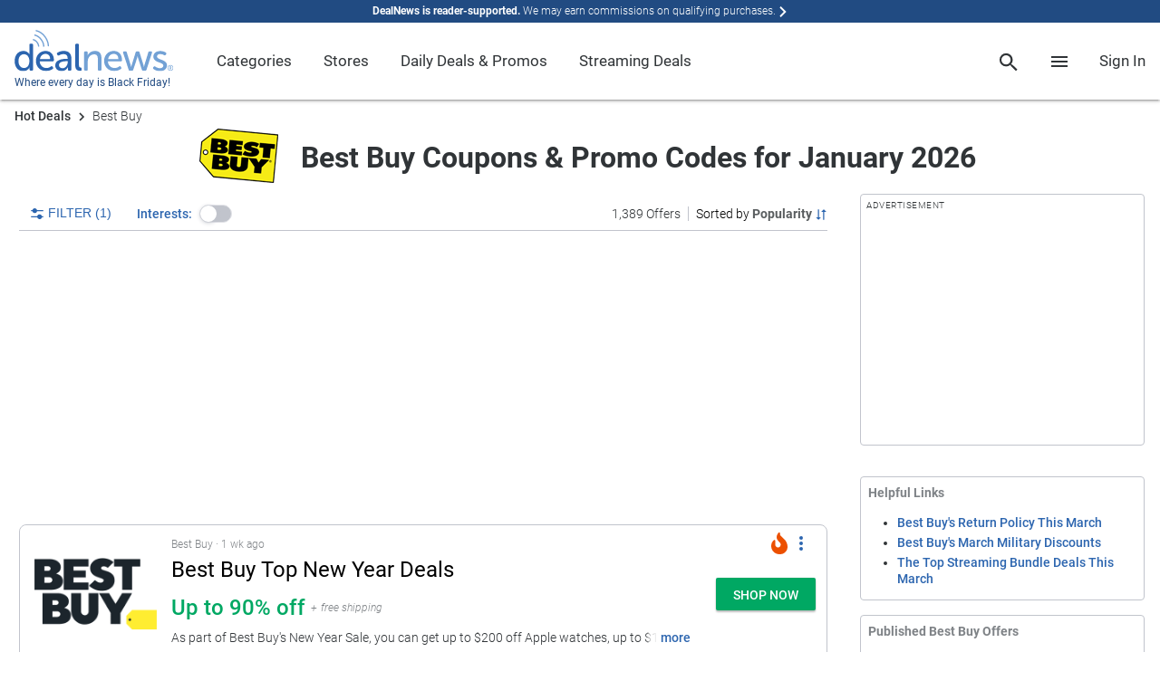

--- FILE ---
content_type: text/html; charset=utf-8
request_url: https://www.google.com/recaptcha/api2/anchor?ar=1&k=6Ldy9FIeAAAAACy1htGYhqjPNypqVbAIuJ5Ckmys&co=aHR0cHM6Ly93d3cuZGVhbG5ld3MuY29tOjQ0Mw..&hl=en&v=PoyoqOPhxBO7pBk68S4YbpHZ&size=normal&anchor-ms=20000&execute-ms=30000&cb=s0ilyxw9caid
body_size: 49616
content:
<!DOCTYPE HTML><html dir="ltr" lang="en"><head><meta http-equiv="Content-Type" content="text/html; charset=UTF-8">
<meta http-equiv="X-UA-Compatible" content="IE=edge">
<title>reCAPTCHA</title>
<style type="text/css">
/* cyrillic-ext */
@font-face {
  font-family: 'Roboto';
  font-style: normal;
  font-weight: 400;
  font-stretch: 100%;
  src: url(//fonts.gstatic.com/s/roboto/v48/KFO7CnqEu92Fr1ME7kSn66aGLdTylUAMa3GUBHMdazTgWw.woff2) format('woff2');
  unicode-range: U+0460-052F, U+1C80-1C8A, U+20B4, U+2DE0-2DFF, U+A640-A69F, U+FE2E-FE2F;
}
/* cyrillic */
@font-face {
  font-family: 'Roboto';
  font-style: normal;
  font-weight: 400;
  font-stretch: 100%;
  src: url(//fonts.gstatic.com/s/roboto/v48/KFO7CnqEu92Fr1ME7kSn66aGLdTylUAMa3iUBHMdazTgWw.woff2) format('woff2');
  unicode-range: U+0301, U+0400-045F, U+0490-0491, U+04B0-04B1, U+2116;
}
/* greek-ext */
@font-face {
  font-family: 'Roboto';
  font-style: normal;
  font-weight: 400;
  font-stretch: 100%;
  src: url(//fonts.gstatic.com/s/roboto/v48/KFO7CnqEu92Fr1ME7kSn66aGLdTylUAMa3CUBHMdazTgWw.woff2) format('woff2');
  unicode-range: U+1F00-1FFF;
}
/* greek */
@font-face {
  font-family: 'Roboto';
  font-style: normal;
  font-weight: 400;
  font-stretch: 100%;
  src: url(//fonts.gstatic.com/s/roboto/v48/KFO7CnqEu92Fr1ME7kSn66aGLdTylUAMa3-UBHMdazTgWw.woff2) format('woff2');
  unicode-range: U+0370-0377, U+037A-037F, U+0384-038A, U+038C, U+038E-03A1, U+03A3-03FF;
}
/* math */
@font-face {
  font-family: 'Roboto';
  font-style: normal;
  font-weight: 400;
  font-stretch: 100%;
  src: url(//fonts.gstatic.com/s/roboto/v48/KFO7CnqEu92Fr1ME7kSn66aGLdTylUAMawCUBHMdazTgWw.woff2) format('woff2');
  unicode-range: U+0302-0303, U+0305, U+0307-0308, U+0310, U+0312, U+0315, U+031A, U+0326-0327, U+032C, U+032F-0330, U+0332-0333, U+0338, U+033A, U+0346, U+034D, U+0391-03A1, U+03A3-03A9, U+03B1-03C9, U+03D1, U+03D5-03D6, U+03F0-03F1, U+03F4-03F5, U+2016-2017, U+2034-2038, U+203C, U+2040, U+2043, U+2047, U+2050, U+2057, U+205F, U+2070-2071, U+2074-208E, U+2090-209C, U+20D0-20DC, U+20E1, U+20E5-20EF, U+2100-2112, U+2114-2115, U+2117-2121, U+2123-214F, U+2190, U+2192, U+2194-21AE, U+21B0-21E5, U+21F1-21F2, U+21F4-2211, U+2213-2214, U+2216-22FF, U+2308-230B, U+2310, U+2319, U+231C-2321, U+2336-237A, U+237C, U+2395, U+239B-23B7, U+23D0, U+23DC-23E1, U+2474-2475, U+25AF, U+25B3, U+25B7, U+25BD, U+25C1, U+25CA, U+25CC, U+25FB, U+266D-266F, U+27C0-27FF, U+2900-2AFF, U+2B0E-2B11, U+2B30-2B4C, U+2BFE, U+3030, U+FF5B, U+FF5D, U+1D400-1D7FF, U+1EE00-1EEFF;
}
/* symbols */
@font-face {
  font-family: 'Roboto';
  font-style: normal;
  font-weight: 400;
  font-stretch: 100%;
  src: url(//fonts.gstatic.com/s/roboto/v48/KFO7CnqEu92Fr1ME7kSn66aGLdTylUAMaxKUBHMdazTgWw.woff2) format('woff2');
  unicode-range: U+0001-000C, U+000E-001F, U+007F-009F, U+20DD-20E0, U+20E2-20E4, U+2150-218F, U+2190, U+2192, U+2194-2199, U+21AF, U+21E6-21F0, U+21F3, U+2218-2219, U+2299, U+22C4-22C6, U+2300-243F, U+2440-244A, U+2460-24FF, U+25A0-27BF, U+2800-28FF, U+2921-2922, U+2981, U+29BF, U+29EB, U+2B00-2BFF, U+4DC0-4DFF, U+FFF9-FFFB, U+10140-1018E, U+10190-1019C, U+101A0, U+101D0-101FD, U+102E0-102FB, U+10E60-10E7E, U+1D2C0-1D2D3, U+1D2E0-1D37F, U+1F000-1F0FF, U+1F100-1F1AD, U+1F1E6-1F1FF, U+1F30D-1F30F, U+1F315, U+1F31C, U+1F31E, U+1F320-1F32C, U+1F336, U+1F378, U+1F37D, U+1F382, U+1F393-1F39F, U+1F3A7-1F3A8, U+1F3AC-1F3AF, U+1F3C2, U+1F3C4-1F3C6, U+1F3CA-1F3CE, U+1F3D4-1F3E0, U+1F3ED, U+1F3F1-1F3F3, U+1F3F5-1F3F7, U+1F408, U+1F415, U+1F41F, U+1F426, U+1F43F, U+1F441-1F442, U+1F444, U+1F446-1F449, U+1F44C-1F44E, U+1F453, U+1F46A, U+1F47D, U+1F4A3, U+1F4B0, U+1F4B3, U+1F4B9, U+1F4BB, U+1F4BF, U+1F4C8-1F4CB, U+1F4D6, U+1F4DA, U+1F4DF, U+1F4E3-1F4E6, U+1F4EA-1F4ED, U+1F4F7, U+1F4F9-1F4FB, U+1F4FD-1F4FE, U+1F503, U+1F507-1F50B, U+1F50D, U+1F512-1F513, U+1F53E-1F54A, U+1F54F-1F5FA, U+1F610, U+1F650-1F67F, U+1F687, U+1F68D, U+1F691, U+1F694, U+1F698, U+1F6AD, U+1F6B2, U+1F6B9-1F6BA, U+1F6BC, U+1F6C6-1F6CF, U+1F6D3-1F6D7, U+1F6E0-1F6EA, U+1F6F0-1F6F3, U+1F6F7-1F6FC, U+1F700-1F7FF, U+1F800-1F80B, U+1F810-1F847, U+1F850-1F859, U+1F860-1F887, U+1F890-1F8AD, U+1F8B0-1F8BB, U+1F8C0-1F8C1, U+1F900-1F90B, U+1F93B, U+1F946, U+1F984, U+1F996, U+1F9E9, U+1FA00-1FA6F, U+1FA70-1FA7C, U+1FA80-1FA89, U+1FA8F-1FAC6, U+1FACE-1FADC, U+1FADF-1FAE9, U+1FAF0-1FAF8, U+1FB00-1FBFF;
}
/* vietnamese */
@font-face {
  font-family: 'Roboto';
  font-style: normal;
  font-weight: 400;
  font-stretch: 100%;
  src: url(//fonts.gstatic.com/s/roboto/v48/KFO7CnqEu92Fr1ME7kSn66aGLdTylUAMa3OUBHMdazTgWw.woff2) format('woff2');
  unicode-range: U+0102-0103, U+0110-0111, U+0128-0129, U+0168-0169, U+01A0-01A1, U+01AF-01B0, U+0300-0301, U+0303-0304, U+0308-0309, U+0323, U+0329, U+1EA0-1EF9, U+20AB;
}
/* latin-ext */
@font-face {
  font-family: 'Roboto';
  font-style: normal;
  font-weight: 400;
  font-stretch: 100%;
  src: url(//fonts.gstatic.com/s/roboto/v48/KFO7CnqEu92Fr1ME7kSn66aGLdTylUAMa3KUBHMdazTgWw.woff2) format('woff2');
  unicode-range: U+0100-02BA, U+02BD-02C5, U+02C7-02CC, U+02CE-02D7, U+02DD-02FF, U+0304, U+0308, U+0329, U+1D00-1DBF, U+1E00-1E9F, U+1EF2-1EFF, U+2020, U+20A0-20AB, U+20AD-20C0, U+2113, U+2C60-2C7F, U+A720-A7FF;
}
/* latin */
@font-face {
  font-family: 'Roboto';
  font-style: normal;
  font-weight: 400;
  font-stretch: 100%;
  src: url(//fonts.gstatic.com/s/roboto/v48/KFO7CnqEu92Fr1ME7kSn66aGLdTylUAMa3yUBHMdazQ.woff2) format('woff2');
  unicode-range: U+0000-00FF, U+0131, U+0152-0153, U+02BB-02BC, U+02C6, U+02DA, U+02DC, U+0304, U+0308, U+0329, U+2000-206F, U+20AC, U+2122, U+2191, U+2193, U+2212, U+2215, U+FEFF, U+FFFD;
}
/* cyrillic-ext */
@font-face {
  font-family: 'Roboto';
  font-style: normal;
  font-weight: 500;
  font-stretch: 100%;
  src: url(//fonts.gstatic.com/s/roboto/v48/KFO7CnqEu92Fr1ME7kSn66aGLdTylUAMa3GUBHMdazTgWw.woff2) format('woff2');
  unicode-range: U+0460-052F, U+1C80-1C8A, U+20B4, U+2DE0-2DFF, U+A640-A69F, U+FE2E-FE2F;
}
/* cyrillic */
@font-face {
  font-family: 'Roboto';
  font-style: normal;
  font-weight: 500;
  font-stretch: 100%;
  src: url(//fonts.gstatic.com/s/roboto/v48/KFO7CnqEu92Fr1ME7kSn66aGLdTylUAMa3iUBHMdazTgWw.woff2) format('woff2');
  unicode-range: U+0301, U+0400-045F, U+0490-0491, U+04B0-04B1, U+2116;
}
/* greek-ext */
@font-face {
  font-family: 'Roboto';
  font-style: normal;
  font-weight: 500;
  font-stretch: 100%;
  src: url(//fonts.gstatic.com/s/roboto/v48/KFO7CnqEu92Fr1ME7kSn66aGLdTylUAMa3CUBHMdazTgWw.woff2) format('woff2');
  unicode-range: U+1F00-1FFF;
}
/* greek */
@font-face {
  font-family: 'Roboto';
  font-style: normal;
  font-weight: 500;
  font-stretch: 100%;
  src: url(//fonts.gstatic.com/s/roboto/v48/KFO7CnqEu92Fr1ME7kSn66aGLdTylUAMa3-UBHMdazTgWw.woff2) format('woff2');
  unicode-range: U+0370-0377, U+037A-037F, U+0384-038A, U+038C, U+038E-03A1, U+03A3-03FF;
}
/* math */
@font-face {
  font-family: 'Roboto';
  font-style: normal;
  font-weight: 500;
  font-stretch: 100%;
  src: url(//fonts.gstatic.com/s/roboto/v48/KFO7CnqEu92Fr1ME7kSn66aGLdTylUAMawCUBHMdazTgWw.woff2) format('woff2');
  unicode-range: U+0302-0303, U+0305, U+0307-0308, U+0310, U+0312, U+0315, U+031A, U+0326-0327, U+032C, U+032F-0330, U+0332-0333, U+0338, U+033A, U+0346, U+034D, U+0391-03A1, U+03A3-03A9, U+03B1-03C9, U+03D1, U+03D5-03D6, U+03F0-03F1, U+03F4-03F5, U+2016-2017, U+2034-2038, U+203C, U+2040, U+2043, U+2047, U+2050, U+2057, U+205F, U+2070-2071, U+2074-208E, U+2090-209C, U+20D0-20DC, U+20E1, U+20E5-20EF, U+2100-2112, U+2114-2115, U+2117-2121, U+2123-214F, U+2190, U+2192, U+2194-21AE, U+21B0-21E5, U+21F1-21F2, U+21F4-2211, U+2213-2214, U+2216-22FF, U+2308-230B, U+2310, U+2319, U+231C-2321, U+2336-237A, U+237C, U+2395, U+239B-23B7, U+23D0, U+23DC-23E1, U+2474-2475, U+25AF, U+25B3, U+25B7, U+25BD, U+25C1, U+25CA, U+25CC, U+25FB, U+266D-266F, U+27C0-27FF, U+2900-2AFF, U+2B0E-2B11, U+2B30-2B4C, U+2BFE, U+3030, U+FF5B, U+FF5D, U+1D400-1D7FF, U+1EE00-1EEFF;
}
/* symbols */
@font-face {
  font-family: 'Roboto';
  font-style: normal;
  font-weight: 500;
  font-stretch: 100%;
  src: url(//fonts.gstatic.com/s/roboto/v48/KFO7CnqEu92Fr1ME7kSn66aGLdTylUAMaxKUBHMdazTgWw.woff2) format('woff2');
  unicode-range: U+0001-000C, U+000E-001F, U+007F-009F, U+20DD-20E0, U+20E2-20E4, U+2150-218F, U+2190, U+2192, U+2194-2199, U+21AF, U+21E6-21F0, U+21F3, U+2218-2219, U+2299, U+22C4-22C6, U+2300-243F, U+2440-244A, U+2460-24FF, U+25A0-27BF, U+2800-28FF, U+2921-2922, U+2981, U+29BF, U+29EB, U+2B00-2BFF, U+4DC0-4DFF, U+FFF9-FFFB, U+10140-1018E, U+10190-1019C, U+101A0, U+101D0-101FD, U+102E0-102FB, U+10E60-10E7E, U+1D2C0-1D2D3, U+1D2E0-1D37F, U+1F000-1F0FF, U+1F100-1F1AD, U+1F1E6-1F1FF, U+1F30D-1F30F, U+1F315, U+1F31C, U+1F31E, U+1F320-1F32C, U+1F336, U+1F378, U+1F37D, U+1F382, U+1F393-1F39F, U+1F3A7-1F3A8, U+1F3AC-1F3AF, U+1F3C2, U+1F3C4-1F3C6, U+1F3CA-1F3CE, U+1F3D4-1F3E0, U+1F3ED, U+1F3F1-1F3F3, U+1F3F5-1F3F7, U+1F408, U+1F415, U+1F41F, U+1F426, U+1F43F, U+1F441-1F442, U+1F444, U+1F446-1F449, U+1F44C-1F44E, U+1F453, U+1F46A, U+1F47D, U+1F4A3, U+1F4B0, U+1F4B3, U+1F4B9, U+1F4BB, U+1F4BF, U+1F4C8-1F4CB, U+1F4D6, U+1F4DA, U+1F4DF, U+1F4E3-1F4E6, U+1F4EA-1F4ED, U+1F4F7, U+1F4F9-1F4FB, U+1F4FD-1F4FE, U+1F503, U+1F507-1F50B, U+1F50D, U+1F512-1F513, U+1F53E-1F54A, U+1F54F-1F5FA, U+1F610, U+1F650-1F67F, U+1F687, U+1F68D, U+1F691, U+1F694, U+1F698, U+1F6AD, U+1F6B2, U+1F6B9-1F6BA, U+1F6BC, U+1F6C6-1F6CF, U+1F6D3-1F6D7, U+1F6E0-1F6EA, U+1F6F0-1F6F3, U+1F6F7-1F6FC, U+1F700-1F7FF, U+1F800-1F80B, U+1F810-1F847, U+1F850-1F859, U+1F860-1F887, U+1F890-1F8AD, U+1F8B0-1F8BB, U+1F8C0-1F8C1, U+1F900-1F90B, U+1F93B, U+1F946, U+1F984, U+1F996, U+1F9E9, U+1FA00-1FA6F, U+1FA70-1FA7C, U+1FA80-1FA89, U+1FA8F-1FAC6, U+1FACE-1FADC, U+1FADF-1FAE9, U+1FAF0-1FAF8, U+1FB00-1FBFF;
}
/* vietnamese */
@font-face {
  font-family: 'Roboto';
  font-style: normal;
  font-weight: 500;
  font-stretch: 100%;
  src: url(//fonts.gstatic.com/s/roboto/v48/KFO7CnqEu92Fr1ME7kSn66aGLdTylUAMa3OUBHMdazTgWw.woff2) format('woff2');
  unicode-range: U+0102-0103, U+0110-0111, U+0128-0129, U+0168-0169, U+01A0-01A1, U+01AF-01B0, U+0300-0301, U+0303-0304, U+0308-0309, U+0323, U+0329, U+1EA0-1EF9, U+20AB;
}
/* latin-ext */
@font-face {
  font-family: 'Roboto';
  font-style: normal;
  font-weight: 500;
  font-stretch: 100%;
  src: url(//fonts.gstatic.com/s/roboto/v48/KFO7CnqEu92Fr1ME7kSn66aGLdTylUAMa3KUBHMdazTgWw.woff2) format('woff2');
  unicode-range: U+0100-02BA, U+02BD-02C5, U+02C7-02CC, U+02CE-02D7, U+02DD-02FF, U+0304, U+0308, U+0329, U+1D00-1DBF, U+1E00-1E9F, U+1EF2-1EFF, U+2020, U+20A0-20AB, U+20AD-20C0, U+2113, U+2C60-2C7F, U+A720-A7FF;
}
/* latin */
@font-face {
  font-family: 'Roboto';
  font-style: normal;
  font-weight: 500;
  font-stretch: 100%;
  src: url(//fonts.gstatic.com/s/roboto/v48/KFO7CnqEu92Fr1ME7kSn66aGLdTylUAMa3yUBHMdazQ.woff2) format('woff2');
  unicode-range: U+0000-00FF, U+0131, U+0152-0153, U+02BB-02BC, U+02C6, U+02DA, U+02DC, U+0304, U+0308, U+0329, U+2000-206F, U+20AC, U+2122, U+2191, U+2193, U+2212, U+2215, U+FEFF, U+FFFD;
}
/* cyrillic-ext */
@font-face {
  font-family: 'Roboto';
  font-style: normal;
  font-weight: 900;
  font-stretch: 100%;
  src: url(//fonts.gstatic.com/s/roboto/v48/KFO7CnqEu92Fr1ME7kSn66aGLdTylUAMa3GUBHMdazTgWw.woff2) format('woff2');
  unicode-range: U+0460-052F, U+1C80-1C8A, U+20B4, U+2DE0-2DFF, U+A640-A69F, U+FE2E-FE2F;
}
/* cyrillic */
@font-face {
  font-family: 'Roboto';
  font-style: normal;
  font-weight: 900;
  font-stretch: 100%;
  src: url(//fonts.gstatic.com/s/roboto/v48/KFO7CnqEu92Fr1ME7kSn66aGLdTylUAMa3iUBHMdazTgWw.woff2) format('woff2');
  unicode-range: U+0301, U+0400-045F, U+0490-0491, U+04B0-04B1, U+2116;
}
/* greek-ext */
@font-face {
  font-family: 'Roboto';
  font-style: normal;
  font-weight: 900;
  font-stretch: 100%;
  src: url(//fonts.gstatic.com/s/roboto/v48/KFO7CnqEu92Fr1ME7kSn66aGLdTylUAMa3CUBHMdazTgWw.woff2) format('woff2');
  unicode-range: U+1F00-1FFF;
}
/* greek */
@font-face {
  font-family: 'Roboto';
  font-style: normal;
  font-weight: 900;
  font-stretch: 100%;
  src: url(//fonts.gstatic.com/s/roboto/v48/KFO7CnqEu92Fr1ME7kSn66aGLdTylUAMa3-UBHMdazTgWw.woff2) format('woff2');
  unicode-range: U+0370-0377, U+037A-037F, U+0384-038A, U+038C, U+038E-03A1, U+03A3-03FF;
}
/* math */
@font-face {
  font-family: 'Roboto';
  font-style: normal;
  font-weight: 900;
  font-stretch: 100%;
  src: url(//fonts.gstatic.com/s/roboto/v48/KFO7CnqEu92Fr1ME7kSn66aGLdTylUAMawCUBHMdazTgWw.woff2) format('woff2');
  unicode-range: U+0302-0303, U+0305, U+0307-0308, U+0310, U+0312, U+0315, U+031A, U+0326-0327, U+032C, U+032F-0330, U+0332-0333, U+0338, U+033A, U+0346, U+034D, U+0391-03A1, U+03A3-03A9, U+03B1-03C9, U+03D1, U+03D5-03D6, U+03F0-03F1, U+03F4-03F5, U+2016-2017, U+2034-2038, U+203C, U+2040, U+2043, U+2047, U+2050, U+2057, U+205F, U+2070-2071, U+2074-208E, U+2090-209C, U+20D0-20DC, U+20E1, U+20E5-20EF, U+2100-2112, U+2114-2115, U+2117-2121, U+2123-214F, U+2190, U+2192, U+2194-21AE, U+21B0-21E5, U+21F1-21F2, U+21F4-2211, U+2213-2214, U+2216-22FF, U+2308-230B, U+2310, U+2319, U+231C-2321, U+2336-237A, U+237C, U+2395, U+239B-23B7, U+23D0, U+23DC-23E1, U+2474-2475, U+25AF, U+25B3, U+25B7, U+25BD, U+25C1, U+25CA, U+25CC, U+25FB, U+266D-266F, U+27C0-27FF, U+2900-2AFF, U+2B0E-2B11, U+2B30-2B4C, U+2BFE, U+3030, U+FF5B, U+FF5D, U+1D400-1D7FF, U+1EE00-1EEFF;
}
/* symbols */
@font-face {
  font-family: 'Roboto';
  font-style: normal;
  font-weight: 900;
  font-stretch: 100%;
  src: url(//fonts.gstatic.com/s/roboto/v48/KFO7CnqEu92Fr1ME7kSn66aGLdTylUAMaxKUBHMdazTgWw.woff2) format('woff2');
  unicode-range: U+0001-000C, U+000E-001F, U+007F-009F, U+20DD-20E0, U+20E2-20E4, U+2150-218F, U+2190, U+2192, U+2194-2199, U+21AF, U+21E6-21F0, U+21F3, U+2218-2219, U+2299, U+22C4-22C6, U+2300-243F, U+2440-244A, U+2460-24FF, U+25A0-27BF, U+2800-28FF, U+2921-2922, U+2981, U+29BF, U+29EB, U+2B00-2BFF, U+4DC0-4DFF, U+FFF9-FFFB, U+10140-1018E, U+10190-1019C, U+101A0, U+101D0-101FD, U+102E0-102FB, U+10E60-10E7E, U+1D2C0-1D2D3, U+1D2E0-1D37F, U+1F000-1F0FF, U+1F100-1F1AD, U+1F1E6-1F1FF, U+1F30D-1F30F, U+1F315, U+1F31C, U+1F31E, U+1F320-1F32C, U+1F336, U+1F378, U+1F37D, U+1F382, U+1F393-1F39F, U+1F3A7-1F3A8, U+1F3AC-1F3AF, U+1F3C2, U+1F3C4-1F3C6, U+1F3CA-1F3CE, U+1F3D4-1F3E0, U+1F3ED, U+1F3F1-1F3F3, U+1F3F5-1F3F7, U+1F408, U+1F415, U+1F41F, U+1F426, U+1F43F, U+1F441-1F442, U+1F444, U+1F446-1F449, U+1F44C-1F44E, U+1F453, U+1F46A, U+1F47D, U+1F4A3, U+1F4B0, U+1F4B3, U+1F4B9, U+1F4BB, U+1F4BF, U+1F4C8-1F4CB, U+1F4D6, U+1F4DA, U+1F4DF, U+1F4E3-1F4E6, U+1F4EA-1F4ED, U+1F4F7, U+1F4F9-1F4FB, U+1F4FD-1F4FE, U+1F503, U+1F507-1F50B, U+1F50D, U+1F512-1F513, U+1F53E-1F54A, U+1F54F-1F5FA, U+1F610, U+1F650-1F67F, U+1F687, U+1F68D, U+1F691, U+1F694, U+1F698, U+1F6AD, U+1F6B2, U+1F6B9-1F6BA, U+1F6BC, U+1F6C6-1F6CF, U+1F6D3-1F6D7, U+1F6E0-1F6EA, U+1F6F0-1F6F3, U+1F6F7-1F6FC, U+1F700-1F7FF, U+1F800-1F80B, U+1F810-1F847, U+1F850-1F859, U+1F860-1F887, U+1F890-1F8AD, U+1F8B0-1F8BB, U+1F8C0-1F8C1, U+1F900-1F90B, U+1F93B, U+1F946, U+1F984, U+1F996, U+1F9E9, U+1FA00-1FA6F, U+1FA70-1FA7C, U+1FA80-1FA89, U+1FA8F-1FAC6, U+1FACE-1FADC, U+1FADF-1FAE9, U+1FAF0-1FAF8, U+1FB00-1FBFF;
}
/* vietnamese */
@font-face {
  font-family: 'Roboto';
  font-style: normal;
  font-weight: 900;
  font-stretch: 100%;
  src: url(//fonts.gstatic.com/s/roboto/v48/KFO7CnqEu92Fr1ME7kSn66aGLdTylUAMa3OUBHMdazTgWw.woff2) format('woff2');
  unicode-range: U+0102-0103, U+0110-0111, U+0128-0129, U+0168-0169, U+01A0-01A1, U+01AF-01B0, U+0300-0301, U+0303-0304, U+0308-0309, U+0323, U+0329, U+1EA0-1EF9, U+20AB;
}
/* latin-ext */
@font-face {
  font-family: 'Roboto';
  font-style: normal;
  font-weight: 900;
  font-stretch: 100%;
  src: url(//fonts.gstatic.com/s/roboto/v48/KFO7CnqEu92Fr1ME7kSn66aGLdTylUAMa3KUBHMdazTgWw.woff2) format('woff2');
  unicode-range: U+0100-02BA, U+02BD-02C5, U+02C7-02CC, U+02CE-02D7, U+02DD-02FF, U+0304, U+0308, U+0329, U+1D00-1DBF, U+1E00-1E9F, U+1EF2-1EFF, U+2020, U+20A0-20AB, U+20AD-20C0, U+2113, U+2C60-2C7F, U+A720-A7FF;
}
/* latin */
@font-face {
  font-family: 'Roboto';
  font-style: normal;
  font-weight: 900;
  font-stretch: 100%;
  src: url(//fonts.gstatic.com/s/roboto/v48/KFO7CnqEu92Fr1ME7kSn66aGLdTylUAMa3yUBHMdazQ.woff2) format('woff2');
  unicode-range: U+0000-00FF, U+0131, U+0152-0153, U+02BB-02BC, U+02C6, U+02DA, U+02DC, U+0304, U+0308, U+0329, U+2000-206F, U+20AC, U+2122, U+2191, U+2193, U+2212, U+2215, U+FEFF, U+FFFD;
}

</style>
<link rel="stylesheet" type="text/css" href="https://www.gstatic.com/recaptcha/releases/PoyoqOPhxBO7pBk68S4YbpHZ/styles__ltr.css">
<script nonce="wG7l04yrdSpoJa0tLvJ16w" type="text/javascript">window['__recaptcha_api'] = 'https://www.google.com/recaptcha/api2/';</script>
<script type="text/javascript" src="https://www.gstatic.com/recaptcha/releases/PoyoqOPhxBO7pBk68S4YbpHZ/recaptcha__en.js" nonce="wG7l04yrdSpoJa0tLvJ16w">
      
    </script></head>
<body><div id="rc-anchor-alert" class="rc-anchor-alert"></div>
<input type="hidden" id="recaptcha-token" value="[base64]">
<script type="text/javascript" nonce="wG7l04yrdSpoJa0tLvJ16w">
      recaptcha.anchor.Main.init("[\x22ainput\x22,[\x22bgdata\x22,\x22\x22,\[base64]/[base64]/[base64]/ZyhXLGgpOnEoW04sMjEsbF0sVywwKSxoKSxmYWxzZSxmYWxzZSl9Y2F0Y2goayl7RygzNTgsVyk/[base64]/[base64]/[base64]/[base64]/[base64]/[base64]/[base64]/bmV3IEJbT10oRFswXSk6dz09Mj9uZXcgQltPXShEWzBdLERbMV0pOnc9PTM/bmV3IEJbT10oRFswXSxEWzFdLERbMl0pOnc9PTQ/[base64]/[base64]/[base64]/[base64]/[base64]\\u003d\x22,\[base64]\x22,\x22w6M1VkzCucKawrTClcOpwqgZJsO/w4DDqXkFwr/DpsOmworDmkgaM8KmwooCNC9JBcO5w6vDjsKGwoF6ViJVw4sFw4XCuyvCnRFyRcOzw6PChwjCjsKba8OOfcO9wr9Mwq5vIz8ew5DCs2vCrMOQCcO/[base64]/CgUgeBcOIB1XCkVARw4LDuwjCvWctQsO7w5sSw7/[base64]/BR7CrcKSc2TDgB/[base64]/w43CisKew5cYE8OAwofCmcOvJEfCr8K/w44xw6hOw4wtLsK0w71iw6dvBDvDtQ7Cu8Ktw7s9w44Bw4PCn8KvH8KvTwrDn8OcBsO7HV7CisKoBR7DplpnYwPDtg3Dn0kOZsOLCcK2woTDhsKka8KKwp4rw6U/dnEcwocvw4DCtsOJRsKbw5wywoItMsKuwrvCncOgwpI2DcKCw5Vowo3Cs2HCuMOpw43CkMKhw5hCF8KSR8KdwpXDsgXCiMKWwq8gPDAebUbChsKjUk4UPsKYVVbClcOxwrDDhAkVw53DonLCilPCvCNVIMKDwqnCrnpVwqHCkyJ7wqbCom/[base64]/DsMKvecO+w54DVcOoasO2w7R/[base64]/DkxzDjMKww7sGwqvCs0NIwoxCb8OZZMKvZMK6WlXDoilcFXYBBMO+KC03w5PCsBrDn8Kdw7LCqcKCSj0iw5BKw49ffWApw4nDgnLChsOyNkzCkjzCjWPCssOFB1sFTXg7wq/[base64]/[base64]/wpXDnsKqL1bCpcOFwooZw73DuT4iw7TDucKHDnEVZDnCkxZ2ZsO2dWzDkMKfworCpgPCvcKOw5DCq8K+wrQCTsKhTcKgLcOswojDg1hJwrRWwoHCqU8APsKvQcKyVjrClFofFcK7wqrDqsOkOBUqG1zCtE/CqFDCl0QREcOEasOQdVDDuVTDiS/DqX/DvsOXWcO3woTChsOXwoBdFTrDm8O8D8Ouwo7CvsKBYsKgSgpIaFfCrsO0EcOoD2csw7xlw7bDqDo8wpXDssK+wq8Yw7wrclAaBjpmwq9DwrfCk1cbQ8KLw7TCgzAnKR/[base64]/[base64]/[base64]/[base64]/[base64]/DisOtMw0VY0rDj2lowpLCoDTCmMORC8OkFcOOe0FvBMK2wpnDisO4wrFiLsOcXsKWdcO+JsONwrJBwqQNw7LCl0cRwqnDpkVZwqjCgxpyw7HDrGp8dWBpScK2w78jQsKKPcOwNsOZBsOcUW4rwqh7CgnDmsOGwq/DkkXCuFEXw55EMMO7JsKxwqvDszJWXMOJw6DDrD5rw4bClsOmwqJdw7rCiMKdOArClcOSd1ghw7DCtcKow5c7wqUBw53DkRlwwoPDngN/w6LCvcONHsKRwph0BsK/[base64]/DrWJvNRDDvTgewqzDklbCjjnCsgRywqQZwqzCok9JMA0oKsKxMEggccOewrImwpUbw4MlwrILaBTDqDktf8KfasKLw6LDrcKVwobCvWEEecOIw4QTUMOTKEYefko0wqk1wo86wp/DqsKzNMO6w4XDmcOgahsQLgvDvcKswpkWw4s7wo7DuADDm8KUwqVxw6bCpD/Cg8KfJDI7eWbCgcOhehM9w4/DmA3CmMO+w55rFl0uwrYAKsKhZ8Kow6wTwp4DGcKnw7LCocOJHMKpwrxoBnnCqF5rIsK2XjLCk3gAwr7ChmUJw7pGOMKWeXbCrCfDr8OOM13CqGsNw6F6VsKUCcKeNH4/Ql7Cl1XCgsKxZXTCgwfDh11EDcKEw7EDw6XCvcK7Ygg4LUINKcOLw7DDqsOtwrHCt009w6IyXHfCssKRKljDgMKywrwbLsKnwpbCshN9RMOwJQjDhQ7CkcOFcRZ3wqpmaDrCqTESwoDDsh/Cj0wGw641w4jCs2JSMsK5VcKNwpFwwoBMwrM0wr3Dt8OXwrfCkhzDt8O1BCvDjMOTCcKRZU7Doz8NwpREA8Kgw6TDj8Kyw5k4wosSwoNKWzDDqDvCvC8swpLCn8OleMK/PlkVw419w6LClsOrwqbCjMKuwrnChcOuwoBow4EvIS8NwpwDNMOCw7LDqlN+OBFRRsOuwpTCmsOGOx/Cq1vCtzM9P8Klw4HCj8KjwpXChhwFwrzCkMKfKMKmwrFEFSvCpsK7X0Mowq7DsDXDpS8JwoZVAQ5hQGfCnE3CisK9GiXDocKKwpMoQ8Oaw7DDscOtwoHCi8K7wpTDlmrCv3XCpMOEegDDtsOeVhXCocOyw7/Cpz7Dt8KtD37ClsORUsOHwpPCoATClR9nw7BeHmzCl8KYNsKgbsKsVMO7ScK1w509WVjDtAPDg8KbA8KXw7XDli/CmWguw5HClMOTwp/CscKMPCrCncOhw6AVXRTCg8KqemNkVXfDg8KQVDAXaMKUe8KhbcKewr3CssOFccOkZ8O7wrIffGjClcO7wovCi8O+w50kw4bCsBFkHMOZGR7Cl8OoFQQMwo4JwpVrB8Knw50Lw75Owq/DmV/DsMKRYcKswpF1wp5/w4LCsjxzw7/DgAzDhcOkw4RDMHoqwpjCij5Gw75eWsOLw4XDrl1tw5HDrcKSPsKLWiXCmTbDtCRTwosvwro3A8OzZk5Pw7rCicOfwpfDgsO+wqTDpcKcGMOzWsOdwovCi8Kew5rDgsKcK8OfwrsKwo9zScOqw7rCscOCw4zDsMKbwoTCgyJFwqnCnHFjFxjCgQ/CvScgw7nDlsO/RMKMwrDDmMK+wo41REbCljjCrMKzwqPDvwoZwqMWAMOvw6PCtMKtw4DCjcKPEsOiHsK2w7zDv8Oow5PCrxfCrWYcw4zCninCrnNFw7/ClElQw5DDq2dtwrjCiWTDo07ClMKvWcO8BMKYNsKVw58swonCl2vCssO3wqYSw4IcYjQFwq5GG3Zqw4YVwpFMw5A8w5LCgMOiMcOWwpHDgsK7LMO/ewZ1PcOWGjnDri7DimnChMKTLMK1D8OYwrk0w7XDrmjCnsOpw7/Ds8K/Y0hMwqw5w6XDnsKww7E7MVMnfcKtKQjDl8OYQVHCusKBR8K6W3/DoD8RQsKVwqnCkSrDlcKzT0kyw5hdw40lw6VoC0pMwphOw5/Cl2dmDMKSbsOKwpsYLgM+XEDCkDh6wrvDtH7CncKHbRzCscOnC8OIwo/[base64]/DiMOXw5kxwojDthk0E2YQIcORwqRNC8K0w7NFT2TCusKrXVfDi8OKwpduw5rDn8Kxw5ZOTxAEw5HCjQ5Zw7VIWBo3w5rDmMKGw4/Dt8KOwqUMwoXDng4swrLCt8K2FMOxw6RCUMOfHD3CgXnCo8Kew4vCjlZjbcOTw7MoSS0nXmjDgcOMXUvChsK0wp9TwpwOVFzCkzpdwpnCqsKkw5bCi8O6w7xdfyYNMB54JTrCvMKrURlgwo/ClhvCpzw8wpU6w6I8wpXCpMKtwpQ1wq3DhMKOwq7DmU3ClR/Dr2ttwpNFYGbCvMKUw6DClMKzw77DmcOXfcKrUMOew6vCtRvCnMKNwowTwpfCmmUOw4TCvsKTQDMqwq7DuRzDtTnDhMOmwp/Cgz03w759w6XCscOPAcKpT8O/a3lbCQk1VMKiwrYww7UbZGAobMOANVsoLkLCvzl4CsOzABJ9NsKWEyjClDTCpSMiw5A6wonCqMOFw40awqfDg2Q8EDFfw43CgcOIw6TCimnDqQfCj8OewpNewrnCkgJvw7vCuT/Dg8K1w5rDskIZwoMpw5ZRw53Dt1jDmmbDrVvDgsONBVHDqsKvwq/[base64]/[base64]/DlsOSwqtIUGxWw6bDuwjDlD3DhC85LRZ5MAAEwoFrw5PChMOzwq7CjcKTR8OHw5gHwo0Fwrs5woPDjcOGw5bDmsKHL8OTDnwmFUBeVcO8w6kbw7towqMowrvCpRALTn1SYcKrEcKLZw/DnsOiXD1YwrHCj8KUwonClEPChjTCosOiwoXCmcKYw7A0wo/[base64]/[base64]/CrsK/[base64]/Dq8KHLcO7bRIewqXDhSY3woPDlyPDncKEw65nJHXCm8KHfsKpL8OTXMKxAnBPw5Etw5jCtibCmMOFEGvDt8Ktwo3DncKpFsKgCH41FMKdw4jDmTo4X2gzwoLDgMOKZ8OMLnF6AMOuwqzCgMKXw51owpbDs8K3CyjDn0pSJi4/VMOUw69VwqDDg1jDjMKqKMOfWMOHYk5zwqhdd2ZGVWNYwpl6wqHDtcKoI8OZwrvDhh3DkMOEJcORw5J5w6INw5EjX0J3ORbDvzNOZ8KpwrVwXjLDkMO0Y0JGwq9wT8OKMcOlaC0vw6I/LsO5w7XCmMKeVRLCjcOZKlcOw5YMcy9cQMKOwozCumxbH8OQw7rClMKlwr7DniHCl8O4w4PDpMOLc8OywrfDm8OrF8KCwp7DgcOzw5AcbMOzwpwWw5vCqBx/wq8qw6k5wqIcQCTCnT1Pw7EyY8O/[base64]/[base64]/DhhQlDMKxwqbCkifCmFcEw48cwo8xI1Mew4TDnljCn3LDpcK8w7Vmw4cYYMO3w7suwpnClcOyOFvDssO1QsKBEcKSw6zDqcOHw5zCgB/DjQIKAzvCizpcK1zCucOaw7Ysw4jDjMKjwo/CnAA2wq0OME3DoC4owrjDpT7DqVN+wr/DiEDDmAPCjMKQw6MCM8O9NMKHwojCosKTc0Upw5zDtcO5KxQNVcOKawzDqA0Lw6rDvGFdYMOaw75RHD/DhF9vwpfDuMKawo1Qw6t3w7PCocOuwrgXLFvCskFTwrp2woPCmcOVT8Oqw4TCnMK0VCJbwpl7HMKoXEnDtmpSLFvCi8KACR/DscKaw6/DhTpdwrjDvcO8wrkHw6jChcOXw4DClMOZCMKxYGhoVsOgwoYLQDbClMK6wpnDtWXDvcOVw4LCiMOUUwp8bhbCuD7CmsOeFT7DkWXDkhPDt8OKw5dXwoV2wrvCr8K0wp7Cm8KGfWzDlsK/w5JbGxE2wpl5F8O6LsKAfMKHwpUMwofDmMODw7dcVcKkwq/[base64]/wrbCtTRFw6/Cu28xVcOVYCBewpXDhgjDvsK3wqXCpMO7wrQ4A8OtwobCicK5PcOdwqcHwqXDh8KtwqbCgcKlMhkkwphATG/[base64]/w7pYGG1cwoAeAsK3c8Kww75WQMKyCDEDQsOkHMOOwobCnMONw54GUMK8HgjCtsKiLTbCvMKewpbCv3zCscO/[base64]/DrDbDhsOlZ8K6Hk3DrcKDw73Cp2shwoUqZ8ORwqMsw7p5IMKzHsOawphNLE9cPcODw7d/VcOYw7jCqMOYKsKTC8OXwpHCmFEyeyIjw541dGbDhCrDljJUwrTDkQZNdMOzw7HDksKzwrYhw4PCoWl9EMKTe8KZwqZtw6rCo8KAwqbDpsKVwrnDqcK6Ym3DiVxEYsK/[base64]/DscOrfcOeM8OywrDCi8Ogw4zClmbCim0adMO6AMKmP8O9KsOGBsKcw68nwr1QwqbDvMOBTw1hT8KPw6/CuHDDhVtSOMK2BQIACkbCm2AXQmTDmDnDrsOgw7HCjVBMwozCvk8jaVJ0csOcwoRyw61Vw7oYB0fCslQHwrBYeW/CjTrDrxnDgcOPw5TDgCxDJ8OCwoPDhMObLQcMF35VwpAgScOFwoLCqXFXwqRcGDg6w7tQw4DCoHsgei5ww7RbasOuJsKLwp/Dj8K1w51+w4XCtizDoMOcwrcaO8KtwoZ4w6F4GlpOwrsiasKpPBbDssK+HsOQJsOvf8ORH8OwRDLChMO/LMO4w5IXGkwDwrvCmBTDuAbDjcOgSTvCsU91wqJXGMKuwpRxw5VMe8K1H8OGFlM/AVAEw6w4wpnDjVrDhQdFw5TCm8OOT187VcOdwqXCj0cHw4cZcMORw4zCmcKIwqnCvmDCjzlrWUUgdcK5LsKbMcOlWcKJwoNiw5ATw5IJc8Onw6NUIsOIUEFVUcORwpcow7rCuS03aw1jw6NLwpfChRpVwq/[base64]/DjMKKwrIIIl0NMy53w5kqNcKEMm9/AFQcZ8OVCcK7w6ITTQHDji42wp4nw5Zxw7XCl3PCncK+X30QXMK/[base64]/XsOiwo3DuyXDq8O5bsKGeMKZAsO4fy/CqcOuw7bDvyMhw6rDp8KmwpnDpytgwr3CksKtwpgTw5F/wrjDgBoRekLDisOTGcOnw4Rlw7PDuDvCoggWw5Rgw6DCkyzDhHBKDsO9R3HDkMKbDgrDtVkdIcKewpjDrsK7W8KjEkBIw5t+FMKMw7vCncKuw5jCg8KCXBglw67CgygvOsK8w5fChC0HFzPDrMOJwoIyw6/DgV12LMKnwr/CgRXDr1EKwqDDpcOlw4LCkcKzw75GX8Obe2Y4eMOpcgNmGh9Vw4vDkjlNwp5Rwplvw7XDmgpnwofCuhc6wqIswphZeH/DlsKFwpYzw5lQJkJiw4g+w6XCmsKQOQBOMVbDgULCq8KPwqfDlQkkw4pew7vDiS7DuMK+w5XCgnJIw4xmw50nWMKswo3DlDfDrXEWXnl8wpnCnSbDkSPCtFBEw7DCqwDCi2kJw7YJw6/DqTPChMKIUMKcwpPCicOrw7YyHz9zw7hqNsK3w6vDuUTCkcKxw4c4wpDCgcKyw7PChyZ5wo/DjylAPcOULDdywqbDkMOGw6rDiWsHX8O4A8O1w4xHXMOlE3ZKwqcJS8Ohw6pzw7IewqzCqG5vw7vDqcO7w4jCvcOdcEkhCsOtNSrDsXfDuAhAwrvDocKMwqnDuybDu8K7Jl7Dj8KOwqPDsMOaZBDChHPCsn87wqvDo8KRIcOQXcKrwoV9wpjDmcOhwoMYw7/[base64]/DpsOpcDx4T17DmC4swpJ0fMKaNsK/w71ywpgtwr/CvcOHOcKgw6FbwovCkMOXwoILw63CrkfDkMOnCll9wo/Cqhc9LcKfQsOPwoXDtsOAw7vDsGLCgcKcX1MZw4XDsHTCu2PDsyvDg8KiwpwYwpXCmsOywoN2ailVJcOTV3ElwqfChy8mQTV+dsOqdsOWwr/DhDMVwrXDqxIgw4bCnMOPwphDwprDq1rChUjDq8KMT8K6dsO0w7QlwpRNwofCsMO8ewNncRXCr8KCw5lkw6rCogQ1w457KsKewr3Dh8KMGMKNwqnDisKDwpMTw40rNVFmwok2IhDCkWPDt8OnMHHCnUbDoTtLIcO/wozDgHg3wq3Cs8KkcVlewqTDt8OEd8OWJj/DuhLCshMMwo0PZTPCnMK2w4kjfnfDjSLCo8KyMUDCsMK1DEItKsKLdENuwqvDisKHYzpQwoUtRi8owqMSFA3DgMKvwqIRHcOrw7fCjcOGIAzCgMO+w4/CqBHCtsObw5g6w40+CG/CnsKfIMOeUCzCkMOMM2rCpMKgwoJre0U+w7Y5SFBVKcK5wpIkwonDrsOZwqBpCg3Dm28fwoJww64Gw5Mlw4EQw5XCgMO8w5wqW8K/G2TDrMKGwqJiwqXDkWjChsOEw7QkeUYTw4jDh8Kfwo1SLRJ2wqrClF/ClMKufMOfw6bDsAFVwpk9w7UVwq7Dr8KPw5llNEnDoDTCsxjCi8K/CcK5wq8owr7DrsOzOVjDsjzCqzDCm3bCv8K5VMOpXsOibFHDn8O7w6jCjMOUUcKaw4LDtcO+csK+HcKmLMOhw4RTF8OhFMOhw6LCs8KiwqZ0woUfwrpKw7cFw7XCjsKpw4jCjMKIYnIrBTpMaGx/wr4Hw4XDksOWw6rCiGPCnsOuYBkYwoltCmgjw5l6WU/CvBHChycuwrBjw7Rbwr9swpg7w7/DvBlIcsO9w7PDt39hwq7CvkbDkMKRXcKhw5XDlsONw7HDkMOYwrLDuxbCkk90w7DCnUtAE8Okw5h8wojCoi3CncKkRsKtwobDhsOjAcKSwoluNxnDh8OANDxeJFV+Hkx8HF3DicOMR1daw5NRw65WNSM/[base64]/DvsO4w7fCikA7Y0HDuDwjPX7CrMOkw7R6QcKBTiUTwrxPUnlxw5jDp8Ovw47DuCFOwqcpAAMTw5lIw6/CoWFbw5psZsO/wpPCvcKRw6gXwqYUcsKBwovDp8K4AsO+woDCoWXDrybCusOuwpDDqhY0FC5MwobDkSXDtsKBAzrCjRBDw6TCoT7CiQctw6BUwrXDncO4wr1OwoLCqQ7DoMKnw7k9CjoMwrY3d8OIw5nCr17DqknCvR/CtsOjw5l7wqjDkMKjwqnCkj51fcOuwoDDiMO2wpkZLU7CtMOuwqURYsKjw7jCnsOow6TDqcKww6/Dgg3CmMKmwoJ7w6Fiw5IBPsOqUMKKwr18BMKxw7PCp8Oow4EUSwcVehvDu1fCvEjDglDCsGgEUcK6ZcOQP8K8YC1IwogZJT/CrArCnsOSKcOzw7bCt0QSwrhIO8OCGcKWwr14d8KHbMKtJG9fw5IGbxZwXMONw77Dnz/[base64]/Cnx7DkXfDr8KTwosGw4gCe1wRw4TCvxfCgsKcwoppw63Ck8OYR8OYwrVjwoZfw6rCrCzCn8Owa2PDrsKBwpHCisOIf8O1wro3wrtdSg4TbgxDBUvDs1pFwpAIw67DhsKfw6vDjcK6cMOmwrQhN8KrdsK1wp/ChWIVZCrChWfCg1nDn8KfworDm8O1wowgw4MJIUfDqwrCgwjDgznDu8KYw51WEcK3wr5nZsKBasObBMOdw6/Cp8K9w4VhwoFIw4HCmig/[base64]/[base64]/Cg8KXwqfDt2TDt8OlHjjDtHvCvkLDuyNqGMKnwrjCtxDCuiE5Tg3Dqzkkw4jDvsOIBFs9w71YwpAtwrPDjMOWw6sPwoEtwrTDu8KiLcOobMKNMcKrwonCoMKkwrgwdcOGQXxZw4PCr8KmSQt9GVZOS25Zw5TCpFIwHisYZHPDmHTDsDXCrjM/wpPDpjkgwpnCi2HCv8Ofw7tcUSw/[base64]/CulXCpgAaw7LDmwvDlBUGXVTCvGNiwrDDtsOZw4PDqBI0w7rDl8OXw4LCmicKf8KHwqVNwr1GL8OaZSTDtMOoI8KXEEDDlsKpwrASwqkme8KCwrHCqTsiwo/DjcOjKDjCiwsgw5Vqw4XDsMOXw7Ipwp/DlHRVw4Ucw6kfcFXCssOjVsOnPsKqaMKdX8KdfVBcN115QXXDvcOSw63Csn53wptgwo/DvsOUc8K+wo/CnCoRwpp1UnjDnyTDphwTw5ADNHrDgwEPwr9nwqJWQ8Kkb3t+w4MGSsOSLW4Jw7dsw6vCvmo2w7xNw5pMwpbDhj90BAh2GcKwUsKCF8K6YS8jAsO7wqDClcOLw4R6N8KQJ8KNw7LDmcOGDsODw7/Dv2JlKsK4SmgdAcKwwopXOULDmsKrw7hxRGBTwrR3XMOAwq5sT8OzwoHDnFova3smw5Uhwr0PEXQPQcKDXMKMB0jDg8O/wo/[base64]/DvMOYWTw6wplVf8ORZsO5P8OIGsKYwrjDuwZwwq17w4xJwq0hw6vCuMKCwonDvB/Djz/[base64]/DoMOuWRzDrAFnwr0Mw5DCv8Okc8KmAMKaw5FUw4hoHcKpwqnDt8KKUQ7CgHHDugckwoLCmT4QNcKRUgR6JU5Cwq/[base64]/DklzCrEcPT8OUeWDDhGTCkcKyw4jClsK5f0ItwpLDksO/wrIpw5tuw6zDiDbDpcKSw6g5w6Nbw4NSw4NuHsK9LUrDm8Ocw7HDvsOgY8Oew5zDpX9RasOMdCzDuiR8BMK3PsOnwqVBTk0IwpFzwqXCocO4YnvDqMOYEMOfAMOaw7TDmTN9e8K+wq8oMnfCsR/CjBjDrMOfwqtKA3zClsKNwqnDrDJnYcOAw5HDvsKdAkPDicOJwpYVIHNdw4s7w7TDm8OyPMORwpbCscKsw5kUw5BiwqMUw6jDo8KBc8OIVADCvcKqTGcjE1TDoz8yMXrCj8OTScKqwodJw50ow7d3w6PCg8KrwoxcwqvCqMKEw5pJw6/DkMOiw5h/fsKVdsOlYcOvSWMpMkfDlcOLIMOhw6zDgcKxw63CpVw6wpHCs2g6HmTCmnjDsVHCvMOSehHCj8KVDioyw7jCksKOwoZvXMKow5A/[base64]/[base64]/[base64]/wrMdwr3CocK/w697N8OUwp/CgMKLPcKQZDrDtsOJWAfDvEhmbMKxwrLCs8O5ZMKVQ8KdwpbCpWHDrwfDqRvClzbCnsOaKTMPw4l3w6zDo8KgLnvDj1fCqAg0w4zCtcKWMMK5wp0/w75zwqnDhcORUMOlLWDCk8KWw77DmAPDo0bDq8Kuw59EXsOabXEAVcKSH8K2E8K5FWw5EMKUwrIpH2jDl8OaH8O8w5Etwok+USRzwpxNwrDDr8KebsOWwpUOw77CoMKFwrXDoBsUZsKVw7TCo1XCm8Kaw6oBwqYuwp/Dl8KKwq/[base64]/[base64]/wpbCigrDk1UDwqMgw6wawrN5wqxEw7FvUMKJScKHwqTCv8OaJsKnGy/DngUTc8OtwrHDnMOUw5JVRcOiMcOCwqbDpsOgbUtnwrPCj33Ch8ORZsOOwrrCpBjCkx9pa8OFGCd3E8O5w7oNw5QVwoLCr8OKBitlw4LDnC/DusKTNDk4w53CiTvCl8OdwqLCqEfCizgVNGPDvG4KPMK5wo/CnTPDmsK5BnnCvA5oOklfTcO6QHnDpMKlwpFtwo45w65OGMKCwpbDq8OiworCr0zDgmc4J8KkFsOmP0bCkcO7SycNasOfUEFbQBXCjMO9w6zDp2fDk8OWwrE0w7hFwo4gwphmVkbCq8O3A8K2KcO0LMKkSMKLwocAw7UBQRcsEkc6w5nCkEnDkE8Awr/Cj8OmMQEPaiDDhcK5JQFCK8K1AjvCicK7RBwBwoA0wqvCg8O4FFDCtB/[base64]/CmwImez/[base64]/[base64]/CqwDCjsK8w5rCvmEBN8Kaw4rDoMKCO8OTwqc0w4TDs8OPw5DDisO/wqnDtcOlPzU+AxI/w61jCsK7McKcdSdaUhF5w5/Dl8O2wrN6wqzDmAALwr02wq/CvDHCojljwpPDqRXCmcK/[base64]/WsKSaDvCmkzCrUVpw5ARNFfDrcOywqlwwqHClkvDqmIsL1h2acOlYRxZw7N9b8KFw7lAw40KCzszwp8Fw4jDocOVKMOcw5LCuSfDpn4/SHnDpcKsbhtmw5bCvxvDiMKNwpYlVTXDi8OQMT7Ck8OVFGp+fMK2dcOMw49JQVnDj8O8w6nCpjfCrcO2QMKnZMK5TcOxfSsQNcKHwrXDk2MowpoOMlbDvUnDlDDCo8OELgQAw4jDusOCwqzCuMOtwrskw64Mw4cHw6NowqABwp/[base64]/[base64]/b8Kow5QtVE9CI1rCugdyw5PCvMKXw7/DmFRDw6JjdzTDhsOcPUlZw6jCnMKAR3tELD/DpsOdw5kow6nDv8KqBGIdwoNKScOIRcK5Th3DoioRw7B5w7bDo8K1AMOOTh8Jw7bCsTl1w7/DpsKkwpXCoWAJXg3CiMOzw5tgC0ZpP8KISwZsw5tUwo0oXBfDjsO4H8O1wogjw7RGwpM5w4hWwrB2w6fCoX3DiGM6JMOAWBJpd8KRd8OOCyfCtxw3NUV/My4lKcKTw45Zw68Fw4LDhMOZH8O4LcO2wp7Cr8O/XnLDlcKpw7/Dgi80wqBXwrnClcKtPMK3LMORPxNHwp1tV8OvG3obwr7DkTLDq1RFw6t/[base64]/[base64]/CnEhRwqxDbU/Cm3UtwprCh8ORNQk3WVNPQyLDgMO2wpLDvBB8wrQnP0UuQFB4w64Te2R1J18kV3TCmjpTw5TDoi7Co8KFw6rComNWfkolw5HDv1jCpMOdw4Row5Bmw4PDvMKkwoE/[base64]/CuMOsw5hIwr3DvBjCi3nCkMKTwowQJ2EPMn/Cv8O0wprDmiTCqMKlfsK0Qi0fbsKqw4BVIMO7w45bRsOPw4YdXcOFacO/[base64]/H8OTw6VHwpnDrUhYwoFgJMOXZMKsw6XCqsK9wr/Do3MHwqxWwr7ClcO6woPCrmvDncOhScK4wqLCviodDmUHOljCpMK6woFmw6BbwrAaM8OHDMKrworDuiHChAFLw5wFG33DgcKmwqleVAB0c8KxwqsIJ8OaTlA/w60SwpxkDwjCrMO0w6vDpsOMJgREw57Dj8OewpHDpjzCjGrDoHfCuMONw4t4w7k7w6vDpCvCjiggwrYqazbDt8K7IgXDk8KqMy3Ch8OgUMKCeSvDq8K0w5nCmwo/[base64]/DhMKFwqfCqlFtZ8KPwrwdQA8ow4rDnwbDlcO5w5TCpsOrUcOSwofCuMKzw4XCvTFgw4cLTsOIwqVewodDw5TDkMOMDFfCoUvCnzZ8wokQVcOhw4vDo8KiU8ODw5LCtsK0w7FNDA3DgcK9w4XClMOQPHnDpkUuwq3Cv3J/w7DCsizDpV9/egdfcMOqY1I/cBHDk2zCl8Klw7PCpcOEI3fCuXfCrTs2WQDCpsOyw5kGw5l9wq0qwqVwNDDCslTDqMKHYcOJL8Kfex4cwojCgnAJw4XDt2fCoMOaRMOXYwLCl8OywrHDj8Kvw4sOw4/DksOwwpTCnklMwopbJnLDssK3w4vCiMK+dFkWGXwswq8nPcORwqdPfMOgwrjDlMKhwqXDmsK9woZSw57Co8OWw5xDwo0GwoDDnAYjV8KBXxJIw7nCuMOZw65ew4RCw4rDkCNWS8KsF8OAb10jDi1VKmxjACDChyLDkDrCicKbwqEWwrfDrMOdekQRVShTwotRecO/[base64]/[base64]/CkcK/VQotWDvCvWrDl8OpBsK/cVjCusKmJWwhAcOgXwPDt8KHFsOUwrZHZWc1w4PDg8KXw6DDlCE4wqTDqMK1O8OiPsOkc2PDiExpRwTDsWXCtR3DlSwMwqlKP8ODw7pBDsOOdcKLBMO4wqFrKCvDv8OAw45MI8O+woNew4/[base64]/CvhhmbcK2H17DgsOJHMOxIsOTw6pIwpNuA8KAYMKgH8Oqw5HDkMK0w7rCn8OMARfCkcKqwrkWw53Dk3UDwr5uwpvDiwMmwrHCgH09wqDCqMKIOho+RcKNw6xIaFXCtk/ChcObwrQawpXDqUHDtcOMw7xSY1oswpEjwrvCp8OoXsO7wpLDkMOtwqwYw5DCqsKHwr8cAsO+w6cxw57DkyEaEgI7w4LDkXwFw4bCjsK+HsOswp5YKsObc8O5wqIywr3Du8OHw73DoDbDsCjDtALDjQnCpcOlVnXDscOKw750ZFXCmW/CgnzCkijDjBwdwpLCsMK6KHgTwo48w7/[base64]/[base64]/Cig5SC8OuOT5Fw73Do2zCvcO/w6dEwpjCpsOMLBlHa8ODwoHDiMK0M8ODwqBAw4Y2w4BmNMOow4rCm8OQw5fDgcOTwqczF8O0MH3Ckwdpwr0+w4FLAsKiFyhmGlfCmcK/ci1LNnB4wqUjwoPCoTjCmWRBwqw9NcOoRcO1w4NUTcOfGGgXwp/[base64]/DvsOww7MoTMK7wr1xwprCisKWHwUhw6bDnMOZwofCmcKkWcKrw6QKJH44w54JwoJ3O2BQw4c5DMKJwrlREzfDuFxlD2LDnMK3w6bDp8Kxw7J/DRzCnlDCjWDDnMKZf3LChy7DqMO5w6ZIwpLCj8OXQMOEw7YnFVAnwpHDlcKGJxNrDcKHTMOrIRHDi8Ogw4c5GsOGFm0KwrDCsMKvVMO/w4XDhEvCuV11dDYnbg3DscKuwpbCrmclfcOtPcKPw6DDoMOzacO3w7oFB8OUwo8Gwo5FwrvCgMKYFsKzwrHDu8K/[base64]/Dl8Ktw7zDh8OEG8KEw6N8J1jCkCBqSxnCmsKeP0XCvXrDmj0HwrBJAGTCr0QawofDvyMMw7fClcO3w7bDlzbDoMOTwpRdw57DjcKmw78xw7cRwpvDpA/DhMOfAVMFccKnHBQ7P8OXwpvCosO3w5LCiMK+w7LChMKlSU3DusOLwpDDhsOxJRIyw5l6ahNdIsOZKcOAQcK0wpZXw6FGQRANw5rDjFJSwqw2w6jCs0w6wpTCh8OzwoLCpyJ3cyNjVwHCmsOIKiYzwppwfcOrw4NbcMOnMMKWw4TDpi/CvcOtw4PCriRVwpfDqRvCvsKgfcK0w73CtBBBw6dZB8Oaw6VSAUfChW5GYcOmwpXDrcOew7jCuxgwwogkJCfDiQrCs0zDusKWYiEVw4jCj8Kmw4/DisOGwo7Cj8KzXAvCjMOcwoLCqHAAw6bCgF3DgcO/[base64]/[base64]/DiMOFw4jClcOswr/ChnLChE1oDmhAwq7CpcOlEizDjMOkwoFvwqfCmcOOwp7DlcKxw4XCg8Oow7bDucKlL8KPMcOxwqzDnFtAw5zDhS0aecKOACkoTsOhwpp5w4low4HDgsKUK1RVw6xwUsOqw69+w6rDvjTCiyPCpCQcwqnCngxHw4tTaBTCnQ/CpsOmN8ObHANwcsOMVcOXMhDCtBXCp8OUfirDq8KYwoPCoxNUVcOkdsKwwrIXRMKJw6nDsQJsw4bCssOBYyXDiSLDpMK9wpTDlF3DkRQSCsOJDDPCkCPDsMOvwoY3OMKwMAMSbMO4w6vChXbCpMKHWcO1wrTDqsKFw516WhvCsB/Dmjg/[base64]\x22],null,[\x22conf\x22,null,\x226Ldy9FIeAAAAACy1htGYhqjPNypqVbAIuJ5Ckmys\x22,0,null,null,null,0,[21,125,63,73,95,87,41,43,42,83,102,105,109,121],[1017145,130],0,null,null,null,null,0,null,0,null,700,1,null,0,\[base64]/76lBhnEnQkZnOKMAhnM8xEZ\x22,0,0,null,null,1,null,0,1,null,null,null,0],\x22https://www.dealnews.com:443\x22,null,[1,1,1],null,null,null,0,3600,[\x22https://www.google.com/intl/en/policies/privacy/\x22,\x22https://www.google.com/intl/en/policies/terms/\x22],\x222tnlR1gVM2MmnF13AiYDhYOMMS0WP8JHoyn6ewFNkoE\\u003d\x22,0,0,null,1,1768729146601,0,0,[212],null,[89,212],\x22RC-yEhDEOO3uwk2Ww\x22,null,null,null,null,null,\x220dAFcWeA5s9DycmIqJPSZrwbOQWpIC6YYqfenACnKEyjj6M0O7vSJvGhkhzV26oygF43xyKDP1jn9aScySjchjAUpDHH2eThpvwg\x22,1768811946323]");
    </script></body></html>

--- FILE ---
content_type: image/svg+xml
request_url: https://www.datocms-assets.com/64599/1761233129-youtubeicon.svg
body_size: -215
content:
<?xml version="1.0" encoding="utf-8"?>
<svg xmlns="http://www.w3.org/2000/svg" id="Layer_1" viewBox="0 0 411.02 411.02">
  <defs>
    <style>.cls-1{fill:#f03;}.cls-1,.cls-2{stroke-width:0px;}.cls-2{fill:#fff;}</style>
  </defs>
  <path class="cls-1" d="M50.69,336c-17.09-4.63-30.41-18.25-35.34-35.05-8.11-30.99-8.11-95.59-8.11-95.59,0,0,0-64.59,8.11-95.29,4.92-17.09,18.25-30.41,35.34-35.05,30.7-8.4,154.67-8.4,154.67-8.4,0,0,124.26,0,154.96,8.4,17.38,4.63,30.41,17.96,35.05,35.05,8.4,30.7,8.4,95.29,8.4,95.29,0,0,0,64.59-8.4,95.59-4.64,16.8-17.67,30.41-35.05,35.05-30.7,8.4-154.96,8.4-154.96,8.4,0,0-123.97,0-154.67-8.4ZM165.97,265.04l102.83-59.67-102.83-59.38v119.05Z"/>
  <polygon class="cls-2" points="165.97 265.04 268.8 205.37 165.97 145.99 165.97 265.04"/>
</svg>

--- FILE ---
content_type: image/svg+xml
request_url: https://www.datocms-assets.com/64599/1760984821-dn-logo-web.svg
body_size: 1216
content:
<?xml version="1.0" encoding="utf-8"?>
<svg xmlns="http://www.w3.org/2000/svg" xmlns:xlink="http://www.w3.org/1999/xlink" version="1.1" id="color" x="0px" y="0px" viewBox="0 0 204.4 53" style="enable-background:new 0 0 204.4 53;">
<style type="text/css">
	.st0{fill:#2C65AF;}
	.st1{fill:#72A1D5;}
</style>
<title>dn-logo-web-02</title>
<path class="st0" d="M11.5,27c3.2-0.1,6.1,1.5,7.7,4.3h0.1c-0.1-0.5-0.1-1.1-0.1-1.7V19.4c-0.1-0.8,0.4-1.5,1.2-1.6&#xA;	c0.1,0,0.3,0,0.4,0h1.5c0.8-0.1,1.5,0.4,1.6,1.2c0,0.1,0,0.3,0,0.4v31.3c0.1,0.8-0.4,1.5-1.2,1.6c-0.1,0-0.3,0-0.4,0H21&#xA;	c-1.1,0-1.6-0.5-1.6-1.5v-1.4c0-0.4,0-0.8,0.1-1.2h-0.1c-1.6,3-4.8,4.9-8.2,4.8c-6.7,0-11-5.3-11-13C0.2,32.1,4.9,27,11.5,27z&#xA;	 M12.1,48.9c3.7,0,7.1-2.6,7.1-8.9c0-4.4-2.3-8.8-7-8.8c-3.9,0-7.1,3.2-7.1,8.8C5.1,45.4,8,48.9,12.1,48.9L12.1,48.9z"/>
<path class="st0" d="M40.1,27c6.8,0,10.7,4.9,10.7,11.8c0,0.9-0.7,1.7-1.6,1.7l0,0H32.5c0.3,5.4,4.2,8.4,8.6,8.4&#xA;	c2.1,0,4.2-0.7,5.9-2c0.6-0.5,1.5-0.4,2,0.2c0.1,0.1,0.1,0.2,0.2,0.3l0.4,0.7c0.5,0.6,0.3,1.6-0.3,2c-0.1,0-0.1,0.1-0.2,0.1&#xA;	c-2.5,1.7-5.4,2.6-8.4,2.6c-7.8,0-13.1-5.6-13.1-13C27.7,32.1,33,27,40.1,27z M46,37.4c-0.1-4.4-2.7-6.6-6-6.6&#xA;	c-3.6,0-6.6,2.5-7.2,6.6H46z"/>
<path class="st0" d="M67.2,37.1h1.3v-0.6c0-4.1-2.3-5.4-5.4-5.4c-2,0-3.9,0.6-5.6,1.6c-0.7,0.5-1.6,0.3-2.1-0.4&#xA;	c0-0.1-0.1-0.1-0.1-0.2L55,31.3c-0.5-0.6-0.4-1.6,0.3-2c0.1-0.1,0.2-0.1,0.3-0.2c2.4-1.4,5.2-2.1,8-2.1c6.2,0,9.7,3.4,9.7,9.7v14&#xA;	c0.1,0.8-0.5,1.5-1.3,1.6c-0.1,0-0.2,0-0.4,0h-1.2c-0.8,0.1-1.5-0.5-1.6-1.3c0-0.1,0-0.2,0-0.4v-1.4c0-0.5,0.1-1,0.2-1.5h-0.1&#xA;	c0,0-2.3,5.2-8.1,5.2c-4.4,0-8.3-2.7-8.3-7.3C52.5,38,62.1,37.1,67.2,37.1z M61.9,49.2c4.2,0,6.7-4.2,6.7-7.9v-1.1h-1.3&#xA;	c-3.5,0-10,0.3-10,5C57.3,47.2,58.8,49.2,61.9,49.2z"/>
<path class="st0" d="M78.3,19.4c-0.1-0.8,0.4-1.5,1.2-1.6c0.1,0,0.3,0,0.4,0h1.5c0.8-0.1,1.5,0.5,1.6,1.3c0,0.1,0,0.2,0,0.4V45&#xA;	c0,2.8,1.2,3.2,2.2,3.3c0.7,0,1.3,0.6,1.3,1.3v0.1v1.2c0.1,0.8-0.4,1.5-1.2,1.7c-0.1,0-0.3,0-0.4,0c-2.6,0-6.6-0.7-6.6-7V19.4z"/>
<path class="st1" d="M89.7,29.2c-0.1-0.8,0.5-1.5,1.3-1.6c0.1,0,0.2,0,0.3,0h1.4c0.8-0.1,1.5,0.4,1.6,1.2c0,0.1,0,0.3,0,0.4v2.2&#xA;	c0,0.5-0.1,1-0.2,1.4h0.1c1.7-3.6,5.4-5.9,9.4-5.8c5.8,0,8.5,3.2,8.5,9.5v14.2c0.1,0.8-0.4,1.5-1.2,1.6c-0.1,0-0.3,0-0.4,0H109&#xA;	c-0.8,0.1-1.5-0.5-1.6-1.3c0-0.1,0-0.2,0-0.4v-13c0-3.5-0.7-6.2-4.7-6.2c-4.8,0-8.3,4-8.3,9.1v10.2c0.1,0.8-0.4,1.5-1.2,1.6&#xA;	c-0.1,0-0.3,0-0.4,0h-1.5c-0.8,0.1-1.5-0.5-1.6-1.3c0-0.1,0-0.2,0-0.4C89.7,50.6,89.7,29.2,89.7,29.2z"/>
<path class="st1" d="M127.9,27c6.8,0,10.7,4.9,10.7,11.8c0,0.9-0.7,1.7-1.6,1.7l0,0h-16.6c0.3,5.4,4.2,8.4,8.6,8.4&#xA;	c2.1,0,4.2-0.7,5.9-2c0.6-0.5,1.5-0.4,2,0.2c0.1,0.1,0.1,0.2,0.2,0.3l0.4,0.7c0.5,0.6,0.3,1.6-0.3,2c-0.1,0-0.1,0.1-0.2,0.1&#xA;	c-2.5,1.7-5.4,2.6-8.4,2.6c-7.8,0-13.1-5.6-13.1-13C115.6,32.1,120.9,27,127.9,27z M133.9,37.4c-0.1-4.4-2.7-6.6-6-6.6&#xA;	c-3.6,0-6.6,2.5-7.2,6.6H133.9z"/>
<path class="st1" d="M140,29.4c-0.3-1.1,0.2-1.8,1.4-1.8h1.6c0.9-0.1,1.7,0.5,1.8,1.4l4.9,16c0.3,1.3,0.6,2.6,0.6,2.6h0.1&#xA;	c0,0,0.3-1.4,0.7-2.6l5-16c0.1-0.9,0.9-1.5,1.8-1.4h1.5c0.9-0.1,1.7,0.5,1.8,1.4l5,16c0.3,1.3,0.6,2.6,0.6,2.6h0.1&#xA;	c0.2-0.9,0.4-1.8,0.6-2.6l4.9-16c0.1-0.9,0.9-1.5,1.8-1.4h1.6c1.2,0,1.7,0.7,1.4,1.8l-7,21.6c-0.2,0.8-0.9,1.4-1.8,1.4H166&#xA;	c-0.9,0.1-1.7-0.5-1.9-1.4l-4.7-14.5c-0.3-0.9-0.5-1.8-0.7-2.7h-0.1c-0.2,0.9-0.4,1.8-0.7,2.7L153.1,51c-0.2,0.9-0.9,1.4-1.8,1.4&#xA;	h-2.4c-0.9,0.1-1.7-0.5-1.8-1.4L140,29.4z"/>
<path class="st1" d="M178.8,48.1l0.5-0.7c0.6-0.8,1.3-0.9,2.2-0.3c1.8,1.3,3.9,2,6.1,2c2.4,0,4.2-1.2,4.2-3.3&#xA;	c0-4.8-12.8-3.2-12.8-11.6c0-4.7,4.1-7.1,9-7.1c2.4,0,4.8,0.6,6.9,1.9c0.7,0.3,1,1.2,0.7,1.9c0,0.1-0.1,0.2-0.2,0.3l-0.4,0.7&#xA;	c-0.5,0.9-1.2,1-2.1,0.5c-1.5-0.9-3.2-1.4-5-1.4c-2.4,0-4.2,1-4.2,3.1c0,4.9,12.8,3.2,12.8,11.6c0,4.2-3.6,7.3-8.9,7.3&#xA;	c-3,0-5.9-0.9-8.3-2.7c-0.7-0.4-1-1.3-0.6-2C178.7,48.2,178.8,48.2,178.8,48.1z"/>
<path class="st1" d="M200.9,45.1c2.1-0.1,3.8,1.6,3.8,3.6c0.1,2.1-1.6,3.8-3.6,3.8c-2.1,0.1-3.8-1.6-3.8-3.6v-0.1&#xA;	C197.2,46.8,198.9,45.1,200.9,45.1L200.9,45.1z M200.9,51.8c1.7,0.1,3.1-1.2,3.1-2.9c0.1-1.7-1.2-3.1-2.9-3.1&#xA;	c-1.7-0.1-3.1,1.2-3.1,2.9v0.1C198,50.4,199.2,51.8,200.9,51.8L200.9,51.8z M199.6,47.2c0-0.2,0.1-0.3,0.3-0.3h0.1h1.1&#xA;	c0.6,0,1.2,0.4,1.2,1V48c0,0.5-0.3,0.9-0.7,1l0,0c0.1,0.1,0.1,0.1,0.1,0.2l0.5,1c0.1,0.2,0.1,0.4-0.2,0.4h0c-0.2,0-0.3-0.1-0.4-0.2&#xA;	l-0.6-1.2h-0.6v1.2c0.1,0.1,0,0.3-0.2,0.4c-0.1,0-0.1,0-0.2,0l0,0c-0.2,0-0.3-0.1-0.3-0.2v-0.1L199.6,47.2z M201,48.7&#xA;	c0.3,0,0.6-0.2,0.6-0.6V48c0-0.3-0.2-0.6-0.5-0.6H201h-0.6v1.3L201,48.7z"/>
<path class="st1" d="M31.9,21.6l-1.6-0.1c0-1.9-0.7-3.6-1.9-5.1c-1.2-1.6-2.9-2.7-4.8-3.2l0.3-1.6c2.3,0.5,4.4,1.9,5.8,3.8&#xA;	C31.2,17.2,31.9,19.4,31.9,21.6z"/>
<path class="st1" d="M38.5,21.6l-1.6-0.1c0,0,0.3-4.1-3.2-8.7c-2-2.7-4.9-4.7-8.2-5.5l0.3-1.6c3.7,0.9,7,3,9.2,6.1&#xA;	C38.9,16.9,38.5,21.4,38.5,21.6z"/>
<path class="st1" d="M44.4,21.1L42.8,21c0-0.1,0.4-5.6-4.3-11.9c-2.7-3.7-6.7-6.4-11.2-7.5L27.6,0c4.9,1.1,9.2,4,12.2,8.1&#xA;	C44.9,14.9,44.4,20.9,44.4,21.1z"/>
</svg>